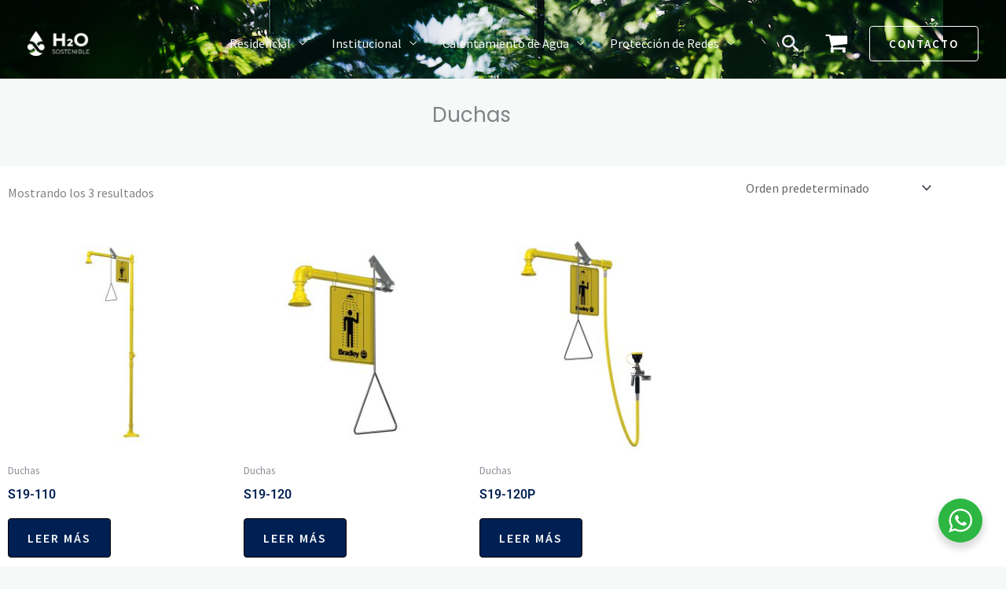

--- FILE ---
content_type: text/css
request_url: https://www.h2osostenible.com/wp-content/uploads/elementor/css/post-7718.css?ver=1768576296
body_size: 336
content:
.elementor-7718 .elementor-element.elementor-element-1b9cf6b:not(.elementor-motion-effects-element-type-background), .elementor-7718 .elementor-element.elementor-element-1b9cf6b > .elementor-motion-effects-container > .elementor-motion-effects-layer{background-color:var( --e-global-color-52ad688 );}.elementor-7718 .elementor-element.elementor-element-1b9cf6b{transition:background 0.3s, border 0.3s, border-radius 0.3s, box-shadow 0.3s;}.elementor-7718 .elementor-element.elementor-element-1b9cf6b > .elementor-background-overlay{transition:background 0.3s, border-radius 0.3s, opacity 0.3s;}.elementor-bc-flex-widget .elementor-7718 .elementor-element.elementor-element-8bbbd80.elementor-column .elementor-widget-wrap{align-items:center;}.elementor-7718 .elementor-element.elementor-element-8bbbd80.elementor-column.elementor-element[data-element_type="column"] > .elementor-widget-wrap.elementor-element-populated{align-content:center;align-items:center;}.elementor-7718 .elementor-element.elementor-element-05b6204 img{width:80px;}.elementor-7718 .elementor-element.elementor-element-f363c9d > .elementor-element-populated{margin:20px 0px 0px 0px;--e-column-margin-right:0px;--e-column-margin-left:0px;}.elementor-7718 .elementor-element.elementor-element-76c7f26{text-align:center;}.elementor-7718 .elementor-element.elementor-element-76c7f26 .elementor-heading-title{font-family:"Poppins", Sans-serif;font-size:20px;font-weight:bold;color:var( --e-global-color-astglobalcolor4 );}.elementor-7718 .elementor-element.elementor-element-4729419{text-align:center;color:#f5f9f8;}.elementor-7718 .elementor-element.elementor-element-25d9ad1 > .elementor-element-populated{margin:20px 0px 0px 0px;--e-column-margin-right:0px;--e-column-margin-left:0px;}.elementor-7718 .elementor-element.elementor-element-191d1bd{text-align:center;}.elementor-7718 .elementor-element.elementor-element-191d1bd .elementor-heading-title{font-family:"Poppins", Sans-serif;font-size:20px;font-weight:bold;color:var( --e-global-color-astglobalcolor4 );}.elementor-7718 .elementor-element.elementor-element-e3b85a1{text-align:center;}@media(min-width:768px){.elementor-7718 .elementor-element.elementor-element-8bbbd80{width:33%;}.elementor-7718 .elementor-element.elementor-element-f363c9d{width:33.332%;}}

--- FILE ---
content_type: text/css
request_url: https://www.h2osostenible.com/wp-content/uploads/elementor/css/post-5577.css?ver=1768578160
body_size: 460
content:
.elementor-5577 .elementor-element.elementor-element-9bbab14:not(.elementor-motion-effects-element-type-background), .elementor-5577 .elementor-element.elementor-element-9bbab14 > .elementor-motion-effects-container > .elementor-motion-effects-layer{background-image:url("https://www.h2osostenible.com/wp-content/uploads/2023/10/Neorest_AH_MS989CUMFG_18.jpg");}.elementor-5577 .elementor-element.elementor-element-9bbab14 > .elementor-background-overlay{background-color:var( --e-global-color-ea8b671 );opacity:0.5;transition:background 0.3s, border-radius 0.3s, opacity 0.3s;}.elementor-5577 .elementor-element.elementor-element-9bbab14{transition:background 0.3s, border 0.3s, border-radius 0.3s, box-shadow 0.3s;padding:20px 0px 20px 0px;}.elementor-5577 .elementor-element.elementor-element-328e407{--spacer-size:40px;}.elementor-5577 .elementor-element.elementor-element-c15556e > .elementor-widget-container{padding:20px 0px 20px 0px;}.elementor-5577 .elementor-element.elementor-element-c15556e{text-align:center;}.elementor-5577 .elementor-element.elementor-element-c15556e .elementor-heading-title{font-family:"Poppins", Sans-serif;}.elementor-5577 .elementor-element.elementor-element-776bb0f:not(.elementor-motion-effects-element-type-background), .elementor-5577 .elementor-element.elementor-element-776bb0f > .elementor-motion-effects-container > .elementor-motion-effects-layer{background-color:#FFFFFF;}.elementor-5577 .elementor-element.elementor-element-776bb0f{transition:background 0.3s, border 0.3s, border-radius 0.3s, box-shadow 0.3s;}.elementor-5577 .elementor-element.elementor-element-776bb0f > .elementor-background-overlay{transition:background 0.3s, border-radius 0.3s, opacity 0.3s;}.elementor-5577 .elementor-element.elementor-element-3a733e2.elementor-wc-products  ul.products{grid-column-gap:20px;grid-row-gap:40px;}.elementor-5577 .elementor-element.elementor-element-3a733e2.elementor-wc-products ul.products li.product .woocommerce-loop-product__title{color:var( --e-global-color-ea8b671 );}.elementor-5577 .elementor-element.elementor-element-3a733e2.elementor-wc-products ul.products li.product .woocommerce-loop-category__title{color:var( --e-global-color-ea8b671 );}.elementor-5577 .elementor-element.elementor-element-3a733e2.elementor-wc-products ul.products li.product .woocommerce-loop-product__title, .elementor-5577 .elementor-element.elementor-element-3a733e2.elementor-wc-products ul.products li.product .woocommerce-loop-category__title{font-family:var( --e-global-typography-primary-font-family ), Sans-serif;font-weight:var( --e-global-typography-primary-font-weight );}.elementor-5577 .elementor-element.elementor-element-3a733e2.elementor-wc-products ul.products li.product .price{font-family:var( --e-global-typography-primary-font-family ), Sans-serif;font-weight:var( --e-global-typography-primary-font-weight );}.elementor-5577 .elementor-element.elementor-element-3a733e2.elementor-wc-products ul.products li.product .button{color:var( --e-global-color-astglobalcolor4 );background-color:var( --e-global-color-ea8b671 );}.elementor-5577 .elementor-element.elementor-element-3a733e2.elementor-wc-products ul.products li.product .button:hover{color:var( --e-global-color-9d84d4e );background-color:var( --e-global-color-678ec14 );}.elementor-5577 .elementor-element.elementor-element-3a733e2.elementor-wc-products ul.products li.product span.onsale{display:block;}@media(max-width:1024px){.elementor-5577 .elementor-element.elementor-element-3a733e2.elementor-wc-products  ul.products{grid-column-gap:20px;grid-row-gap:40px;}}@media(max-width:767px){.elementor-5577 .elementor-element.elementor-element-3a733e2.elementor-wc-products  ul.products{grid-column-gap:20px;grid-row-gap:40px;}}